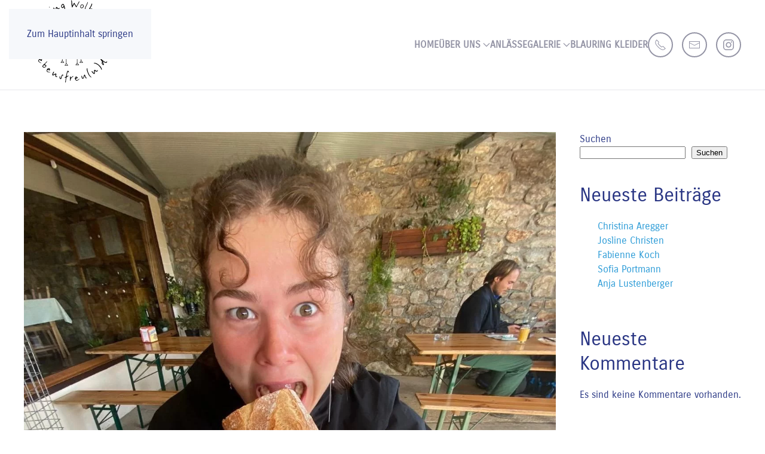

--- FILE ---
content_type: text/css
request_url: https://blauring-wolhusen.ch/wp-content/uploads/useanyfont/uaf.css?ver=1764335000
body_size: -109
content:
				@font-face {
					font-family: 'jubla';
					src: url('/wp-content/uploads/useanyfont/2618Jubla.woff2') format('woff2'),
						url('/wp-content/uploads/useanyfont/2618Jubla.woff') format('woff');
					  font-display: auto;
				}

				.jubla{font-family: 'jubla' !important;}

						h1{
					font-family: 'jubla' !important;
				}
		